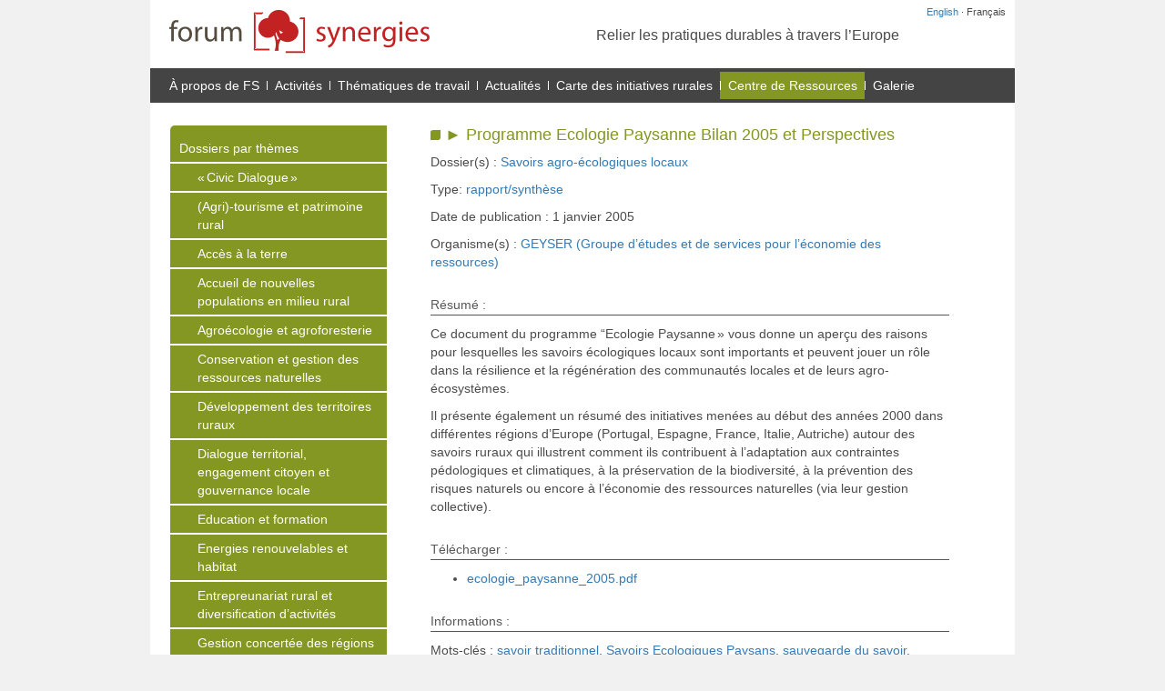

--- FILE ---
content_type: text/html; charset=utf-8
request_url: https://forum-synergies.eu/bdf_fiche-document-84_fr.html
body_size: 3660
content:

<!DOCTYPE html>
<html lang="fr" dir="ltr">
<head>
<title>&#9658; Programme Ecologie Paysanne Bilan 2005 et Perspectives - Forum Synergies</title>
<meta name="viewport" content="width=device-width, initial-scale=1">
<link rel="stylesheet" href="static/bootstrap/3.3.7-custom/css/bootstrap.min.css">

<link rel="stylesheet" href="prive/spip_style.css" type="text/css" media="all" />

<link rel="stylesheet" href="static/css/main.css" type="text/css" media="all" />

<link rel="stylesheet" href="static/css/rubriqueprincipale-65.css" type="text/css" media="all" />

<link href="static/images/logo-16px.png" type="image/png" rel="icon">




<meta http-equiv="Content-Type" content="text/html; charset=utf-8" />


<meta name="generator" content="SPIP 3.2.19 [23598]" />


<link rel="alternate" type="application/rss+xml" title="Syndiquer tout le site" href="spip.php?page=backend" />






<script src="static/jquery/1.12.4/jquery.min.js"></script>

<script src="static/bootstrap/3.3.7-custom/js/bootstrap.min.js"></script>

<script src="static/js/synergies.js" type="text/javascript"></script>

<script>document.write('<link href="static/css/javascript.css" rel="stylesheet" type="text/css">');</script></head>
<body>
<div class="container" id="mainContainer">
<div class="row" id="langRow">
    <div class="col-xs-12">
        
            <a href="bdf_fiche-document-84_en.html" rel="alternate" hreflang="en">English</a>
        
        ·
        
            Français
        
    </div>
</div>
<div class="row" id="headerRow">
	<div class="col-sm-6" id="logoCol">
		<a href="index_fr.html"><img src="static/images/logo.png"  alt="Forum Synergie"/></a>
	</div>
	<div class="col-sm-6" id="baselineCol">
		<p>Relier les pratiques durables à travers l’Europe</p>
	</div>
</div><nav role="navigation">
    <div class="row navbar navbar-default" id="menuRow">
        <div class="navbar-header">
            <button type="button" class="navbar-toggle collapsed" data-toggle="collapse" data-target="#bs-example-navbar-collapse-1">
                <span class="sr-only">Afficher la navigation</span>
                <span class="icon-bar"></span>
                <span class="icon-bar"></span>
                <span class="icon-bar"></span>
            </button>
            <a class="navbar-brand hidden-sm hidden-md hidden-lg" href="index.html">Forum Synergies</a>
        </div>
        <div class="collapse navbar-collapse" id="bs-example-navbar-collapse-1">
            <ul class="nav navbar-nav">
                
                <li><a href="rubrique40.html">À propos de FS</a></li>
                
                <li><a href="rubrique48.html">Activités</a></li>
                
                <li><a href="rubrique52.html">Thématiques de travail</a></li>
                
                <li><a href="rubrique59.html">Actualités</a></li>
                
                <li><a href="rubrique62.html">Carte des initiatives rurales</a></li>
                
                <li class="Menu_actif"><a href="rubrique65.html">Centre de Ressources</a></li>
                
                <li><a href="rubrique71.html">Galerie</a></li>
                
            </ul>
        </div><!-- /.navbar-collapse -->
    </div><!-- /.container-fluid -->
</nav><div class="row" id="bodyRow">
<div class="col-lg-1"></div><div class="col-md-3 col-lg-3" id="contextCol">

    <ul class="Contexte_Liste">
    
        <li>
            <p><a href="rubrique66.html">Dossiers par thèmes</a></p>
        
                <ul>
                
                <li><p><a href="bdf_motcle-dossier-10_fr.html">&#171;&#8239;Civic Dialogue&#8239;&#187;</a></p></li>
                
                <li><p><a href="bdf_motcle-dossier-14_fr.html">(Agri)-tourisme et patrimoine rural</a></p></li>
                
                <li><p><a href="bdf_motcle-dossier-3_fr.html">Acc&#232;s &#224; la terre</a></p></li>
                
                <li><p><a href="bdf_motcle-dossier-8_fr.html">Accueil de nouvelles populations en milieu rural</a></p></li>
                
                <li><p><a href="bdf_motcle-dossier-11_fr.html">Agro&#233;cologie et agroforesterie</a></p></li>
                
                <li><p><a href="bdf_motcle-dossier-17_fr.html">Conservation et gestion des ressources naturelles</a></p></li>
                
                <li><p><a href="bdf_motcle-dossier-20_fr.html">D&#233;veloppement des territoires ruraux</a></p></li>
                
                <li><p><a href="bdf_motcle-dossier-16_fr.html">Dialogue territorial, engagement citoyen et gouvernance locale</a></p></li>
                
                <li><p><a href="bdf_motcle-dossier-22_fr.html">Education et formation</a></p></li>
                
                <li><p><a href="bdf_motcle-dossier-19_fr.html">Energies renouvelables et habitat</a></p></li>
                
                <li><p><a href="bdf_motcle-dossier-12_fr.html">Entrepreunariat rural et diversification d&#8217;activit&#233;s</a></p></li>
                
                <li><p><a href="bdf_motcle-dossier-4_fr.html">Gestion concert&#233;e des r&#233;gions lacustres</a></p></li>
                
                <li><p><a href="bdf_motcle-dossier-2_fr.html">Gestion durable des for&#234;ts</a></p></li>
                
                <li><p><a href="bdf_motcle-dossier-13_fr.html">Initiatives culturelles en zone rurale</a></p></li>
                
                <li><p><a href="bdf_motcle-dossier-5_fr.html">Jeunesse et monde rural</a></p></li>
                
                <li><p><a href="bdf_motcle-dossier-25_fr.html">Lieux incontournables (travail en cours)</a></p></li>
                
                <li><p><a href="bdf_motcle-dossier-24_fr.html">Media & ruralit&#233;</a></p></li>
                
                <li><p><a href="bdf_motcle-dossier-21_fr.html">Plaidoyers pour des politiques alimentaires et rurales</a></p></li>
                
                <li><p><a href="bdf_motcle-dossier-18_fr.html">Plantes et sant&#233; en milieu rural</a></p></li>
                
                <li><p><a href="bdf_motcle-dossier-15_fr.html">Savoirs agro-&#233;cologiques locaux</a></p></li>
                
                <li><p><a href="bdf_motcle-dossier-23_fr.html">Services dans les territoires ruraux</a></p></li>
                
                <li><p><a href="bdf_motcle-dossier-9_fr.html">Syst&#232;mes alimentaires locaux</a></p></li>
                
                </ul>
        
    
        <li>
            <p><a href="rubrique69.html">Zone géographique</a></p>
        
        
        
            
        
        </li>
        
    
        <li>
            <p><a href="rubrique70.html">Mots-clés thématiques</a></p>
        
        
        
            
        
        </li>
        
    
        <li>
            <p><a href="rubrique67.html">Classification par type de fiche</a></p>
        
        
        
            
            <ul>
                
                <li><p><a href="article47.html" >Expériences</a></p></li>
                
                <li><p><a href="article46.html" >Organisations</a></p></li>
                
                <li><p><a href="article45.html" >Propositions</a></p></li>
                
                <li><p><a href="article44.html" >Documents</a></p></li>
                
            </ul>
            
        
        </li>
        
    
        <li>
            <p><a href="rubrique68.html">Classification par type d&#8217;acteur</a></p>
        
        
        
            
        
        </li>
        
    
    
    </ul>

</div><div class="col-md-8 col-lg-8" id="contentCol"><div id="contentArea"><div class='d_Puce'></div>
<h1>&#9658; Programme Ecologie Paysanne Bilan 2005 et Perspectives</h1>



<p>Dossier(s) : <a href="bdf_motcle-dossier-15_fr.html">Savoirs agro-&#233;cologiques locaux</a></p>

<p>Type: <a href="bdf_motcle-typedoc-13_fr.html">rapport/synth&#232;se</a></p>

<p>Date de publication : 1 janvier 2005</p>




<p>Organisme(s) :

<a href="bdf_fiche-organisme-75_fr.html">GEYSER (Groupe d&#8217;&#233;tudes et de services pour l&#8217;&#233;conomie des ressources)</a>

</p>


<h3 class="spip">Résumé :</h3>
<p>Ce document du programme &ldquo;Ecologie Paysanne&#8239;&raquo; vous donne un aper&ccedil;u des raisons pour lesquelles les savoirs &eacute;cologiques locaux sont importants et peuvent jouer un r&ocirc;le dans la r&eacute;silience et la r&eacute;g&eacute;n&eacute;ration des communaut&eacute;s locales et de leurs agro-&eacute;cosyst&egrave;mes.</p><p>Il pr&eacute;sente &eacute;galement un r&eacute;sum&eacute; des initiatives men&eacute;es au d&eacute;but des ann&eacute;es 2000 dans diff&eacute;rentes r&eacute;gions d&rsquo;Europe (Portugal, Espagne, France, Italie, Autriche) autour des savoirs ruraux qui illustrent comment ils contribuent &agrave; l&rsquo;adaptation aux contraintes p&eacute;dologiques et climatiques, &agrave; la pr&eacute;servation de la biodiversit&eacute;, &agrave; la pr&eacute;vention des risques naturels ou encore &agrave; l&rsquo;&eacute;conomie des ressources naturelles (via leur gestion collective).</p>




<h3 class="spip">Télécharger :</h3>
<ul class="spip">
<li><a href="docs/ecologie_paysanne_2005.pdf">ecologie_paysanne_2005.pdf</a></li>
</ul>

<h3 class="spip">Informations :</h3>





<p>Mots-clés : <a href="bdf_motcle-thematique-174_fr.html">savoir traditionnel</a>, <a href="bdf_motcle-thematique-23_fr.html">Savoirs Ecologiques Paysans</a>, <a href="bdf_motcle-thematique-175_fr.html">sauvegarde du savoir</a>, <a href="bdf_motcle-thematique-67_fr.html">agroforesterie</a>, <a href="bdf_motcle-thematique-143_fr.html">pr&#233;servation de la biodiversit&#233;</a>, <a href="bdf_motcle-thematique-1_fr.html">changement climatique</a>, <a href="bdf_motcle-thematique-4_fr.html">conservation et gestion des ressources naturelles</a>, <a href="bdf_motcle-thematique-22_fr.html">race locale</a>, <a href="bdf_motcle-thematique-97_fr.html">patrimoine rural</a>, <a href="bdf_motcle-thematique-134_fr.html">pr&#233;servation du paysage</a>, <a href="bdf_motcle-thematique-182_fr.html">r&#233;silience</a>, <a href="bdf_motcle-thematique-205_fr.html">gestion de l&#8217;eau</a>, <a href="bdf_motcle-thematique-202_fr.html">montagne</a>, <a href="bdf_motcle-thematique-214_fr.html">pastoralisme</a>, <a href="bdf_motcle-thematique-241_fr.html">vari&#233;t&#233; locale</a>, <a href="bdf_motcle-thematique-242_fr.html">verger</a>, <a href="bdf_motcle-thematique-253_fr.html">jardinage</a></p>
<p>Lieux : <a href="bdf_motcle-geo-4109_fr.html">France</a>, <a href="bdf_motcle-geo-4120_fr.html">Portugal</a>, <a href="bdf_motcle-geo-4107_fr.html">Espagne</a>, <a href="bdf_motcle-geo-4113_fr.html">Italie</a>, <a href="bdf_motcle-geo-4103_fr.html">Autriche</a>, <a href="bdf_motcle-geo-22105_fr.html">Mexique</a></p>
<p>Acteurs : <a href="bdf_motcle-acteur-40_fr.html">paysan</a>, <a href="bdf_motcle-acteur-93_fr.html">habitants</a>, <a href="bdf_motcle-acteur-41_fr.html">population rurale</a>, <a href="bdf_motcle-acteur-111_fr.html">chasseurs</a>, <a href="bdf_motcle-acteur-69_fr.html">&#233;leveur</a>, <a href="bdf_motcle-acteur-115_fr.html">producteur-cueilleur</a>, <a href="bdf_motcle-acteur-108_fr.html">praticiens / gestionnaires</a></p>
<p>Méthodes : <a href="bdf_motcle-methodo-69_fr.html">recueil de savoirs</a></p>



    </div></div><div class="col-lg-1"></div>
</div><footer>
 <script>
//<!--
document.write('<div class="row" id="searchRow">'
    + '<div class="col-xs-12">'
       + '<form action="scrutarijs_fr.html">'
          +  '<input type="text" name="q" size="25">'
            + '<input type="submit" value="Rechercher">'
        + '</form>'
    + '</div>'
+ '</div>');
//-->
</script>
<div class="row" id="footerRow">
    <div class="col-sm-6">
        Forum Synergies - info (@) forum-synergies.eu
        <br><br>
        <a href="https://www.facebook.com/ForumSynergies"><img src="static/images/icon_facebook.png"></a>
        <a href="http://www.dailymotion.com/ForumSynergies"><img src="static/images/icon_dailymotion.png"></a>
    </div>
    <div class="col-sm-6" id="sponsorsCol">
        
        <p>Forum Synergies is kindly supported by&nbsp;:</p>
<p> <span class='spip_document_190 spip_documents spip_documents_right'
 style='float:right;'>
<img src='IMG/png/logo_fph.png' width="153" height="45" alt="" /></span></p>
        
    </div>
</div>
</footer>
<!-- Piwik -->
<script type="text/javascript">
var pkBaseURL = (("https:" == document.location.protocol) ? "https://stats.coredem.info/piwik/" : "http://stats.coredem.info/piwik/");
document.write(unescape("%3Cscript src='" + pkBaseURL + "piwik.js' type='text/javascript'%3E%3C/script%3E"));
</script><script type="text/javascript">
try {
var piwikTracker = Piwik.getTracker(pkBaseURL + "piwik.php", 8);
piwikTracker.trackPageView();
piwikTracker.enableLinkTracking();
} catch( err ) {}
</script><noscript>
<!-- End Piwik Tracking Code --></div>
</body>
</html>
